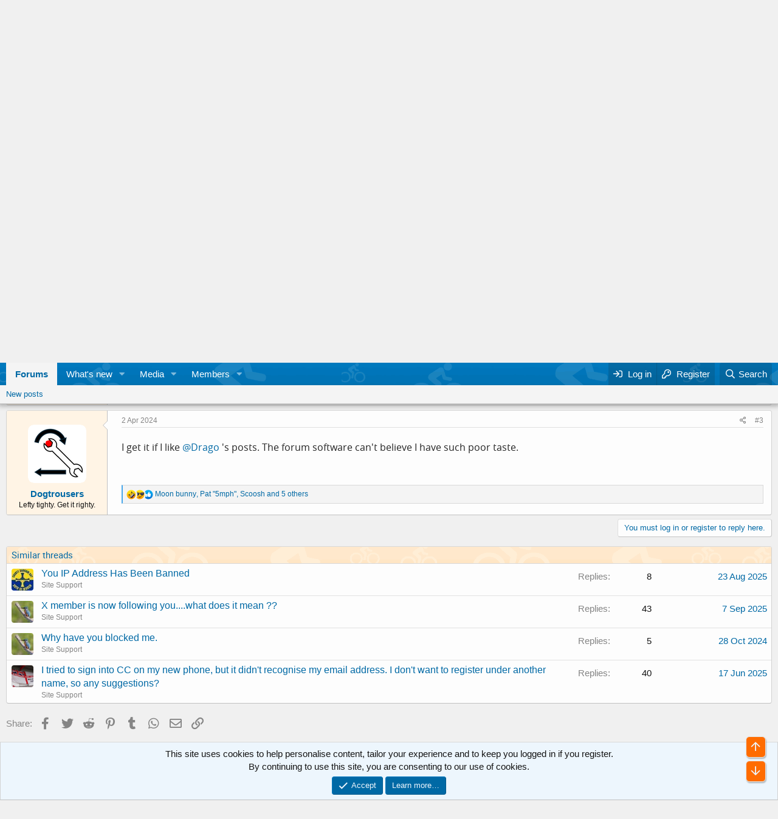

--- FILE ---
content_type: text/html; charset=utf-8
request_url: https://www.cyclechat.net/threads/are-you-sure-you-want-to-apply-this-reaction.296846/
body_size: 13976
content:
<!DOCTYPE html>
<html id="XF" lang="en-GB" dir="LTR"
	data-app="public"
	data-template="thread_view"
	data-container-key="node-29"
	data-content-key="thread-296846"
	data-logged-in="false"
	data-cookie-prefix="xf_"
	data-csrf="1769219104,43376613884ef219bfeecc13cffae999"
	class="has-no-js v_2_0 template-thread_view"
	>
<head>
	<meta charset="utf-8" />
	<meta http-equiv="X-UA-Compatible" content="IE=Edge" />
	<meta name="viewport" content="width=device-width, initial-scale=1, viewport-fit=cover">

	
	
	


		<title>Are you sure you want to apply this reaction? | CycleChat Cycling Forum</title>
	

	<link rel="manifest" href="/webmanifest.php">
	
		<meta name="theme-color" content="#ffffff" />
	

	<meta name="apple-mobile-web-app-title" content="CycleChat">
	
		<link rel="apple-touch-icon" href="/data/assets/logo/android-chrome-192x192.png">
	

	<link rel="preconnect" href="https://googleads.g.doubleclick.net/">
	<link rel="preconnect" href="https://pagead2.googlesyndication.com">
	<link rel="preconnect" href="https://tpc.googlesyndication.com">
	<link rel="preconnect" href="https://fonts.gstatic.com/" crossorigin>
	<link rel="preconnect" href="https://fonts.googleapis.com/" crossorigin>
	<link rel="preconnect" href="https://www.google.com/">
	<link rel="preconnect" href="https://s.skimresources.com/">

	<script async src="https://pagead2.googlesyndication.com/pagead/js/adsbygoogle.js?client=ca-pub-1326824765673722" crossorigin="anonymous"></script>

	
		
		<meta name="description" content="Have I turned something on I shouldn&#039;t have? I keep getting asked if I am sure I want to apply a reaction after clicking the button. This is on..." />
		<meta property="og:description" content="Have I turned something on I shouldn&#039;t have? I keep getting asked if I am sure I want to apply a reaction after clicking the button. This is on Windows/Firefox, Android/Firefox I haven&#039;t noticed a difference." />
		<meta property="twitter:description" content="Have I turned something on I shouldn&#039;t have? I keep getting asked if I am sure I want to apply a reaction after clicking the button. This is on Windows/Firefox, Android/Firefox I haven&#039;t noticed a..." />
	
	
		<meta property="og:url" content="https://www.cyclechat.net/threads/are-you-sure-you-want-to-apply-this-reaction.296846/" />
	
		<link rel="canonical" href="https://www.cyclechat.net/threads/are-you-sure-you-want-to-apply-this-reaction.296846/" />
	
		
<script>document.documentElement.className+=' has-no-fa-brands';</script>

	

	
		
	
	
	<meta property="og:site_name" content="CycleChat Cycling Forum" />


	
	
		
	
	
	<meta property="og:type" content="website" />


	
	
		
	
	
	
		<meta property="og:title" content="Are you sure you want to apply this reaction? | CycleChat Cycling Forum" />
		<meta property="twitter:title" content="Are you sure you want to apply this reaction? | CycleChat Cycling..." />
	


	
	
	
	
		
	
	
	
		<meta property="og:image" content="https://www.cyclechat.net/styles/default/xenforo/logo.og.png" />
		<meta property="twitter:image" content="https://www.cyclechat.net/styles/default/xenforo/logo.og.png" />
		<meta property="twitter:card" content="summary" />
	


	

	
	

	



	




	<link rel="stylesheet" href="/css.php?css=public%3Anormalize.css%2Cpublic%3Afa.css%2Cpublic%3Acore.less%2Cpublic%3Aapp.less&amp;s=2&amp;l=1&amp;d=1716932651&amp;k=22bd68a9f9cc23f3967784e16605b210ff7c2063" />

	<link rel="stylesheet" href="/css.php?css=public%3Acxf_advanced_footer.less%2Cpublic%3Acxf_top_navigation.less%2Cpublic%3Amessage.less%2Cpublic%3Anotices.less%2Cpublic%3Ashare_controls.less%2Cpublic%3Asiropu_ads_manager_ad.less%2Cpublic%3Astructured_list.less%2Cpublic%3Aextra.less&amp;s=2&amp;l=1&amp;d=1716932651&amp;k=c3c5c606c3a8ab076154090741a00ccf9f666713" />

	
		<script src="/js/xf/preamble.min.js?_v=0da6ef01"></script>
	


	
		<link rel="icon" type="image/png" href="https://www.cyclechat.net/data/assets/logo/favicon-32x32.png" sizes="32x32" />
	
	
	<script async src="https://www.googletagmanager.com/gtag/js?id=G-MR3FW3N681"></script>
	<script>
		window.dataLayer = window.dataLayer || [];
		function gtag(){dataLayer.push(arguments);}
		gtag('js', new Date());
		gtag('config', 'G-MR3FW3N681', {
			// 
			
			
				'anonymize_ip': true,
			
		});
	</script>



	

		
			
		

		
	



	
	


</head>
<body data-template="thread_view">

	

		
			
		

		
	


	

		
			
		

		
	


<div class="p-pageWrapper" id="top">






	

<div class="topNav">
	<div class="topNav-inner">
		<div class="topNav-scroller hScroller" data-xf-init="h-scroller">
			<span class="hScroller-scroll">
			

<ul class="topNav-list">
	
	
	
		<li><a href="https://www.cyclechat.net/register" class="tn-link1"     ><i class="fa--xf far fa-sign-in" aria-hidden="true"></i>Join</a></li>
	
	
	

	
	
	
		<li><a href="https://ncap.cyclechat.net/" class="tn-link2"     ><i class="fa--xf far fa-landmark" aria-hidden="true"></i>News, Current Affairs &amp; Politics</a></li>
	
		
	

	
	
	

	
	
	

	
	
	

	
	
	

	
	
	

	
	
	

	
	
	

	
	
	
</ul>
			</span>
		</div>
		<div class="topNav-visitor">
			
		</div>
	</div>
</div>

<header class="p-header" id="header">
	<div class="p-header-inner">
		<div class="p-header-content">

			<div class="p-header-logo p-header-logo--image">
				<a href="/">
					<img src="/styles/default/xenforo/cclogo2019.png" srcset="" alt="CycleChat Cycling Forum"
						width="300" height="60" />
				</a>
			</div>

			
	

		
			
		

		
	


		</div>
	</div>
</header>





	<div class="p-navSticky p-navSticky--all" data-xf-init="sticky-header">
		
	<nav class="p-nav">
		<div class="p-nav-inner">
			<button type="button" class="button--plain p-nav-menuTrigger button" data-xf-click="off-canvas" data-menu=".js-headerOffCanvasMenu" tabindex="0" aria-label="Menu"><span class="button-text">
				<i aria-hidden="true"></i>
			</span></button>

			<div class="p-nav-smallLogo">
				<a href="/">
					<img src="/styles/default/xenforo/cclogo2019.png" srcset="" alt="CycleChat Cycling Forum"
						width="300" height="60" />
				</a>
			</div>

			<div class="p-nav-scroller hScroller" data-xf-init="h-scroller" data-auto-scroll=".p-navEl.is-selected">
				<div class="hScroller-scroll">
					<ul class="p-nav-list js-offCanvasNavSource">
					
						<li>
							
	<div class="p-navEl is-selected" data-has-children="true">
		

			
	
	<a href="/"
		class="p-navEl-link p-navEl-link--splitMenu "
		
		
		data-nav-id="forums">Forums</a>


			<a data-xf-key="1"
				data-xf-click="menu"
				data-menu-pos-ref="< .p-navEl"
				class="p-navEl-splitTrigger"
				role="button"
				tabindex="0"
				aria-label="Toggle expanded"
				aria-expanded="false"
				aria-haspopup="true"></a>

		
		
			<div class="menu menu--structural" data-menu="menu" aria-hidden="true">
				<div class="menu-content">
					
						
	
	
	<a href="/whats-new/posts/"
		class="menu-linkRow u-indentDepth0 js-offCanvasCopy "
		
		
		data-nav-id="newPosts">New posts</a>

	

					
				</div>
			</div>
		
	</div>

						</li>
					
						<li>
							
	<div class="p-navEl " data-has-children="true">
		

			
	
	<a href="/whats-new/"
		class="p-navEl-link p-navEl-link--splitMenu "
		
		
		data-nav-id="whatsNew">What's new</a>


			<a data-xf-key="2"
				data-xf-click="menu"
				data-menu-pos-ref="< .p-navEl"
				class="p-navEl-splitTrigger"
				role="button"
				tabindex="0"
				aria-label="Toggle expanded"
				aria-expanded="false"
				aria-haspopup="true"></a>

		
		
			<div class="menu menu--structural" data-menu="menu" aria-hidden="true">
				<div class="menu-content">
					
						
	
	
	<a href="/whats-new/posts/"
		class="menu-linkRow u-indentDepth0 js-offCanvasCopy "
		 rel="nofollow"
		
		data-nav-id="whatsNewPosts">New posts</a>

	

					
						
	
	
	<a href="/whats-new/media/"
		class="menu-linkRow u-indentDepth0 js-offCanvasCopy "
		 rel="nofollow"
		
		data-nav-id="xfmgWhatsNewNewMedia">New media</a>

	

					
						
	
	
	<a href="/whats-new/media-comments/"
		class="menu-linkRow u-indentDepth0 js-offCanvasCopy "
		 rel="nofollow"
		
		data-nav-id="xfmgWhatsNewMediaComments">New media comments</a>

	

					
						
	
	
	<a href="/whats-new/latest-activity"
		class="menu-linkRow u-indentDepth0 js-offCanvasCopy "
		 rel="nofollow"
		
		data-nav-id="latestActivity">Latest activity</a>

	

					
				</div>
			</div>
		
	</div>

						</li>
					
						<li>
							
	<div class="p-navEl " data-has-children="true">
		

			
	
	<a href="/media/"
		class="p-navEl-link p-navEl-link--splitMenu "
		
		
		data-nav-id="xfmg">Media</a>


			<a data-xf-key="3"
				data-xf-click="menu"
				data-menu-pos-ref="< .p-navEl"
				class="p-navEl-splitTrigger"
				role="button"
				tabindex="0"
				aria-label="Toggle expanded"
				aria-expanded="false"
				aria-haspopup="true"></a>

		
		
			<div class="menu menu--structural" data-menu="menu" aria-hidden="true">
				<div class="menu-content">
					
						
	
	
	<a href="/whats-new/media/"
		class="menu-linkRow u-indentDepth0 js-offCanvasCopy "
		 rel="nofollow"
		
		data-nav-id="xfmgNewMedia">New media</a>

	

					
						
	
	
	<a href="/whats-new/media-comments/"
		class="menu-linkRow u-indentDepth0 js-offCanvasCopy "
		 rel="nofollow"
		
		data-nav-id="xfmgNewComments">New comments</a>

	

					
						
	
	
	<a href="/search/?type=xfmg_media"
		class="menu-linkRow u-indentDepth0 js-offCanvasCopy "
		
		
		data-nav-id="xfmgSearchMedia">Search media</a>

	

					
				</div>
			</div>
		
	</div>

						</li>
					
						<li>
							
	<div class="p-navEl " data-has-children="true">
		

			
	
	<a href="/members/"
		class="p-navEl-link p-navEl-link--splitMenu "
		
		
		data-nav-id="members">Members</a>


			<a data-xf-key="4"
				data-xf-click="menu"
				data-menu-pos-ref="< .p-navEl"
				class="p-navEl-splitTrigger"
				role="button"
				tabindex="0"
				aria-label="Toggle expanded"
				aria-expanded="false"
				aria-haspopup="true"></a>

		
		
			<div class="menu menu--structural" data-menu="menu" aria-hidden="true">
				<div class="menu-content">
					
						
	
	
	<a href="/online/"
		class="menu-linkRow u-indentDepth0 js-offCanvasCopy "
		
		
		data-nav-id="currentVisitors">Current visitors</a>

	

					
				</div>
			</div>
		
	</div>

						</li>
					
					</ul>
				</div>
			</div>

			<div class="p-nav-opposite">
				<div class="p-navgroup p-account p-navgroup--guest">
					
						<a href="/login/" class="p-navgroup-link p-navgroup-link--textual p-navgroup-link--logIn"
							data-xf-click="overlay" data-follow-redirects="on">
							<span class="p-navgroup-linkText">Log in</span>
						</a>
						
							<a href="/login/register" class="p-navgroup-link p-navgroup-link--textual p-navgroup-link--register"
								data-xf-click="overlay" data-follow-redirects="on">
								<span class="p-navgroup-linkText">Register</span>
							</a>
						
					
				</div>

				<div class="p-navgroup p-discovery">
					<a href="/whats-new/posts/"
						class="p-navgroup-link p-navgroup-link--iconic p-navgroup-link--whatsnew"
						aria-label="What&#039;s new"
						title="What&#039;s new">
						<i aria-hidden="true"></i>
						<span class="p-navgroup-linkText">What's new</span>
					</a>

					
						<a href="/search/"
							class="p-navgroup-link p-navgroup-link--iconic p-navgroup-link--search"
							data-xf-click="menu"
							data-xf-key="/"
							aria-label="Search"
							aria-expanded="false"
							aria-haspopup="true"
							title="Search">
							<i aria-hidden="true"></i>
							<span class="p-navgroup-linkText">Search</span>
						</a>
						<div class="menu menu--structural menu--wide" data-menu="menu" aria-hidden="true">
							<form action="/search/search" method="post"
								class="menu-content"
								data-xf-init="quick-search" data-autocomplete-filter="&quot;&quot;">

								<h3 class="menu-header">Search</h3>
								
								<div class="menu-row">
									
										<div class="inputGroup inputGroup--joined">
											<input type="text" class="input" name="keywords" placeholder="Search…" aria-label="Search" data-menu-autofocus="true" />
											


	



			<select name="constraints" class="js-quickSearch-constraint input" aria-label="Search within">
				<option value="">Everywhere</option>
<option value="{&quot;search_type&quot;:&quot;post&quot;}">Threads</option>
<option value="{&quot;search_type&quot;:&quot;post&quot;,&quot;c&quot;:{&quot;nodes&quot;:[29],&quot;child_nodes&quot;:1}}">This forum</option>
<option value="{&quot;search_type&quot;:&quot;post&quot;,&quot;c&quot;:{&quot;thread&quot;:296846}}" selected="selected" data-suggest-optout="1">This thread</option>

			</select>
		
										</div>
									
								</div>


	
		<div class="menu-row">
			
				
	
		
		

		
			<label class="iconic"><input type="checkbox"  name="c[container_only]" value="1" /><i aria-hidden="true"></i><span class="iconic-label">Search first post and title only</span></label>

		
	

			
		</div>
	

								
								<div class="menu-row">
									<label class="iconic"><input type="checkbox"  name="c[title_only]" value="1" /><i aria-hidden="true"></i><span class="iconic-label">Search titles only

												
													<span tabindex="0" role="button"
														data-xf-init="tooltip" data-trigger="hover focus click" title="Tags will also be searched">

														<i class="fa--xf far fa-question-circle u-muted u-smaller" aria-hidden="true"></i>
													</span></span></label>

								</div>
								
								<div class="menu-row">
									<div class="inputGroup">
										<span class="inputGroup-text" id="ctrl_search_menu_by_member">By:</span>
										<input type="text" class="input" name="c[users]" data-xf-init="auto-complete" placeholder="Member" aria-labelledby="ctrl_search_menu_by_member" />
									</div>
								</div>
								
<div class="menu-footer">
									<span class="menu-footer-controls">
										<button type="submit" class="button--primary button button--icon button--icon--search"><span class="button-text">Search</span></button>
										<a href="/search/" class="button"><span class="button-text">Advanced search…</span></a>
									</span>
								</div>

								<input type="hidden" name="_xfToken" value="1769219104,43376613884ef219bfeecc13cffae999" />
							</form>
						</div>
					
				</div>
			</div>
		</div>
	</nav>

		
	
		<div class="p-sectionLinks">
			<div class="p-sectionLinks-inner hScroller" data-xf-init="h-scroller">
				<div class="hScroller-scroll">
					<ul class="p-sectionLinks-list">
					
						<li>
							
	<div class="p-navEl " >
		

			
	
	<a href="/whats-new/posts/"
		class="p-navEl-link "
		
		data-xf-key="alt+1"
		data-nav-id="newPosts">New posts</a>


			

		
		
	</div>

						</li>
					
					</ul>
				</div>
			</div>
		</div>
	

	</div>


<div class="offCanvasMenu offCanvasMenu--nav js-headerOffCanvasMenu" data-menu="menu" aria-hidden="true" data-ocm-builder="navigation">
	<div class="offCanvasMenu-backdrop" data-menu-close="true"></div>
	<div class="offCanvasMenu-content">
		<div class="offCanvasMenu-header">
			Menu
			<a class="offCanvasMenu-closer" data-menu-close="true" role="button" tabindex="0" aria-label="Close"></a>
		</div>
		
			<div class="p-offCanvasRegisterLink">
				<div class="offCanvasMenu-linkHolder">
					<a href="/login/" class="offCanvasMenu-link" data-xf-click="overlay" data-menu-close="true">
						Log in
					</a>
				</div>
				<hr class="offCanvasMenu-separator" />
				
					<div class="offCanvasMenu-linkHolder">
						<a href="/login/register" class="offCanvasMenu-link" data-xf-click="overlay" data-menu-close="true">
							Register
						</a>
					</div>
					<hr class="offCanvasMenu-separator" />
				
			</div>
		
		<div class="js-offCanvasNavTarget"></div>
		<div class="offCanvasMenu-installBanner js-installPromptContainer" style="display: none;" data-xf-init="install-prompt">
			<div class="offCanvasMenu-installBanner-header">Install the app</div>
			<button type="button" class="js-installPromptButton button"><span class="button-text">Install</span></button>
		</div>
	</div>
</div>

<div class="p-body">
	<div class="p-body-inner">
		<!--XF:EXTRA_OUTPUT-->


		

		

		 <div class="samCodeUnit samAlignCenter" data-position="container_breadcrumb_top_above"> <div class="samItem"> <!-- Cycling Forum - ATF - Responsive --> <ins class="adsbygoogle"
     style="display:block; clear:both; width:100%;"
     data-ad-client="ca-pub-1326824765673722"
     data-ad-slot="8479946488"
     data-ad-format="horizontal"
     data-full-width-responsive="false"></ins> <script> (adsbygoogle = window.adsbygoogle || []).push({}); </script> </div> </div> 

		
	
		<ul class="p-breadcrumbs "
			itemscope itemtype="https://schema.org/BreadcrumbList">
		
			

			
			

			

			
			
				
				
	<li itemprop="itemListElement" itemscope itemtype="https://schema.org/ListItem">
		<a href="/#site.27" itemprop="item">
			<span itemprop="name">Site</span>
		</a>
		<meta itemprop="position" content="1" />
	</li>

			
				
				
	<li itemprop="itemListElement" itemscope itemtype="https://schema.org/ListItem">
		<a href="/forums/site-support.29/" itemprop="item">
			<span itemprop="name">Site Support</span>
		</a>
		<meta itemprop="position" content="2" />
	</li>

			

		
		</ul>
	

		
	

		
			
		

		
	



		
	<noscript class="js-jsWarning"><div class="blockMessage blockMessage--important blockMessage--iconic u-noJsOnly">JavaScript is disabled. For a better experience, please enable JavaScript in your browser before proceeding.</div></noscript>

		
	<div class="blockMessage blockMessage--important blockMessage--iconic js-browserWarning" style="display: none">You are using an out of date browser. It  may not display this or other websites correctly.<br />You should upgrade or use an <a href="https://www.google.com/chrome/" target="_blank" rel="noopener">alternative browser</a>.</div>


		
			<div class="p-body-header">
			
				
					<div class="p-title ">
					
						
							<h1 class="p-title-value">Are you sure you want to apply this reaction?</h1>
						
						
					
					</div>
				

				
					<div class="p-description">
	<ul class="listInline listInline--bullet">
		<li>
			<i class="fa--xf far fa-user" aria-hidden="true" title="Thread starter"></i>
			<span class="u-srOnly">Thread starter</span>

			<a href="/members/wiggydiggy.15244/" class="username  u-concealed" dir="auto" data-user-id="15244" data-xf-init="member-tooltip">wiggydiggy</a>
		</li>
		<li>
			<i class="fa--xf far fa-clock" aria-hidden="true" title="Start date"></i>
			<span class="u-srOnly">Start date</span>

			<a href="/threads/are-you-sure-you-want-to-apply-this-reaction.296846/" class="u-concealed"><time  class="u-dt" dir="auto" datetime="2024-04-01T20:02:55+0100" data-time="1711998175" data-date-string="1 Apr 2024" data-time-string="20:02" title="1 Apr 2024 at 20:02">1 Apr 2024</time></a>
		</li>
		
	

	


</ul>
</div>
				
			
			</div>
		

		<div class="p-body-main  ">
			
			<div class="p-body-contentCol"></div>
			

			

			<div class="p-body-content">
				
	

		
			
		

		
	


				<div class="p-body-pageContent">










	
	
	
		
	
	
	


	
	
	
		
	
	
	


	
	
		
	
	
	


	
	







	
	










	

	

		
	







	



	

		
			
		

		
	











	

		
			
		

		
	



	

		
			
		

		
	



<div class="block block--messages" data-xf-init="" data-type="post" data-href="/inline-mod/" data-search-target="*">

	<span class="u-anchorTarget" id="posts"></span>

	
		
	

	

	<div class="block-outer"></div>

	

	
		
	<div class="block-outer js-threadStatusField"></div>

	

 <div class="samCodeUnit samAlignLeft" data-position="below_thread_navigation"> <div class="samItem"> <span style="font-size:10px;">Page may contain affiliate links. Please see <a href="https://www.cyclechat.net/help/terms" rel="nofollow" target="_blank">terms</a> for details.</span> </div> </div> 

	<div class="block-container lbContainer"
		data-xf-init="lightbox select-to-quote"
		data-message-selector=".js-post"
		data-lb-id="thread-296846"
		data-lb-universal="0">

		<div class="block-body js-replyNewMessageContainer">
			
				


	

		
			
		

		
	



					

					
						

	

	

	
	<article class="message message--post js-post js-inlineModContainer   "
		data-author="wiggydiggy"
		data-content="post-7175370"
		id="js-post-7175370">

		<span class="u-anchorTarget" id="post-7175370"></span>

		
			<div class="message-inner">
				
					<div class="message-cell message-cell--user">
						

	<section itemscope itemtype="https://schema.org/Person" class="message-user">
		<div class="message-avatar ">
			<div class="message-avatar-wrapper">



				<a href="/members/wiggydiggy.15244/" class="avatar avatar--m" data-user-id="15244" data-xf-init="member-tooltip">
			<img src="/data/avatars/m/15/15244.jpg?1648115854" srcset="/data/avatars/l/15/15244.jpg?1648115854 2x" alt="wiggydiggy" class="avatar-u15244-m" width="96" height="96" loading="lazy" itemprop="image" /> 
		</a>
				


			</div>
		</div>
		<div class="message-userDetails">
			<h4 class="message-name"><a href="/members/wiggydiggy.15244/" class="username " dir="auto" data-user-id="15244" data-xf-init="member-tooltip" itemprop="name">wiggydiggy</a></h4>
			<h5 class="userTitle message-userTitle" dir="auto" itemprop="jobTitle">Legendary Member</h5>
			
		</div>
		
			
			
		
		<span class="message-userArrow"></span>
	</section>

					</div>
				

				
					<div class="message-cell message-cell--main">
					
						<div class="message-main js-quickEditTarget">

							
								

	<header class="message-attribution message-attribution--split">
		<ul class="message-attribution-main listInline ">
			
			
			
			<li class="u-concealed">
				<a href="/threads/are-you-sure-you-want-to-apply-this-reaction.296846/post-7175370" rel="nofollow">
					<time  class="u-dt" dir="auto" datetime="2024-04-01T20:02:55+0100" data-time="1711998175" data-date-string="1 Apr 2024" data-time-string="20:02" title="1 Apr 2024 at 20:02" itemprop="datePublished">1 Apr 2024</time>
				</a>
			</li>
			
			
		</ul>

		<ul class="message-attribution-opposite message-attribution-opposite--list ">
			
	
			<li>
				<a href="/threads/are-you-sure-you-want-to-apply-this-reaction.296846/post-7175370"
					class="message-attribution-gadget"
					data-xf-init="share-tooltip"
					data-href="/posts/7175370/share"
					aria-label="Share"
					rel="nofollow">
					<i class="fa--xf far fa-share-alt" aria-hidden="true"></i>
				</a>
			</li>
			
			
				<li>
					<a href="/threads/are-you-sure-you-want-to-apply-this-reaction.296846/post-7175370" rel="nofollow">
						#1
					</a>
				</li>
			
		</ul>
	</header>

							

							<div class="message-content js-messageContent">
							

								
									
	





	
	

								

								
									

	<div class="message-userContent lbContainer js-lbContainer "
		data-lb-id="post-7175370"
		data-lb-caption-desc="wiggydiggy &middot; 1 Apr 2024 at 20:02">

		
			

	

		

		<article class="message-body js-selectToQuote">
			
				
			
			
				
	

		
			
		

		
	

<div class="bbWrapper">Have I turned something on I shouldn&#039;t have? I keep getting asked if I am sure I want to apply a reaction after clicking the button. This is on Windows/Firefox, Android/Firefox I haven&#039;t noticed a difference.</div>

	

		
			
		

		
	

			
			<div class="js-selectToQuoteEnd">&nbsp;</div>
			
				
			
		</article>

		
			

	

		

		
	</div>

								

								
									
	

								

								
									
	

		
			
		

		
	


	


	

		
			
		

		
	

								

							
							</div>

							
								
	<footer class="message-footer">
		

		<div class="reactionsBar js-reactionsList is-active">
			
	
	
		<ul class="reactionSummary">
		
			<li><span class="reaction reaction--small reaction--1" data-reaction-id="1"><i aria-hidden="true"></i><img src="[data-uri]" class="reaction-sprite js-reaction" alt="Like" title="Like" /></span></li>
		
		</ul>
	


<span class="u-srOnly">Reactions:</span>
<a class="reactionsBar-link" href="/posts/7175370/reactions" data-xf-click="overlay" data-cache="false" rel="nofollow"><bdi>Chris S</bdi></a>
		</div>

		<div class="js-historyTarget message-historyTarget toggleTarget" data-href="trigger-href"></div>
	</footer>

							
						</div>

					
					</div>
				
			</div>
		
	</article>

	
	

					

					

				

	

		
			
		

		
	







	

		
			
		

		
	



					

					
						

	

	

	
	<article class="message message--post js-post js-inlineModContainer   "
		data-author="classic33"
		data-content="post-7175380"
		id="js-post-7175380">

		<span class="u-anchorTarget" id="post-7175380"></span>

		
			<div class="message-inner">
				
					<div class="message-cell message-cell--user">
						

	<section itemscope itemtype="https://schema.org/Person" class="message-user">
		<div class="message-avatar ">
			<div class="message-avatar-wrapper">



				<a href="/members/classic33.299/" class="avatar avatar--m" data-user-id="299" data-xf-init="member-tooltip">
			<img src="/data/avatars/m/0/299.jpg?1767877822" srcset="/data/avatars/l/0/299.jpg?1767877822 2x" alt="classic33" class="avatar-u299-m" width="96" height="96" loading="lazy" itemprop="image" /> 
		</a>
				


			</div>
		</div>
		<div class="message-userDetails">
			<h4 class="message-name"><a href="/members/classic33.299/" class="username " dir="auto" data-user-id="299" data-xf-init="member-tooltip" itemprop="name">classic33</a></h4>
			<h5 class="userTitle message-userTitle" dir="auto" itemprop="jobTitle">Leg End Member</h5>
			
		</div>
		
			
			
		
		<span class="message-userArrow"></span>
	</section>

					</div>
				

				
					<div class="message-cell message-cell--main">
					
						<div class="message-main js-quickEditTarget">

							
								

	<header class="message-attribution message-attribution--split">
		<ul class="message-attribution-main listInline ">
			
			
			
			<li class="u-concealed">
				<a href="/threads/are-you-sure-you-want-to-apply-this-reaction.296846/post-7175380" rel="nofollow">
					<time  class="u-dt" dir="auto" datetime="2024-04-01T20:12:33+0100" data-time="1711998753" data-date-string="1 Apr 2024" data-time-string="20:12" title="1 Apr 2024 at 20:12" itemprop="datePublished">1 Apr 2024</time>
				</a>
			</li>
			
			
		</ul>

		<ul class="message-attribution-opposite message-attribution-opposite--list ">
			
	
			<li>
				<a href="/threads/are-you-sure-you-want-to-apply-this-reaction.296846/post-7175380"
					class="message-attribution-gadget"
					data-xf-init="share-tooltip"
					data-href="/posts/7175380/share"
					aria-label="Share"
					rel="nofollow">
					<i class="fa--xf far fa-share-alt" aria-hidden="true"></i>
				</a>
			</li>
			
			
				<li>
					<a href="/threads/are-you-sure-you-want-to-apply-this-reaction.296846/post-7175380" rel="nofollow">
						#2
					</a>
				</li>
			
		</ul>
	</header>

							

							<div class="message-content js-messageContent">
							

								
									
	





	
	

								

								
									

	<div class="message-userContent lbContainer js-lbContainer "
		data-lb-id="post-7175380"
		data-lb-caption-desc="classic33 &middot; 1 Apr 2024 at 20:12">

		

		<article class="message-body js-selectToQuote">
			
				
			
			
				 <div class="samCodeUnit" data-position="post_above_content_2"> <div class="samItem"> <div style="float: right; margin-left: 20px; margin-bottom: 20px; padding: 2px;"> <style> .cycling-forum-in-content-second { width: 130px; height: 130px; }
@media(min-width: 400px) { .cycling-forum-in-content-second { width: 185px; height: 155px; } }
@media(min-width: 550px) { .cycling-forum-in-content-second { width: 205px; height: 205px; } }
@media(min-width: 640px) { .cycling-forum-in-content-second { width: 255px; height: 255px; } }
@media(min-width: 740px) { .cycling-forum-in-content-second { width: 305px; height: 255px; } }
@media(min-width: 800px) { .cycling-forum-in-content-second { width: 340px; height: 290px; } } </style> <!-- Cycling Forum - in-content (second post in thread) - Responsive --> <ins class="adsbygoogle cycling-forum-in-content-second"
     style="display:inline-block"
     data-ad-client="ca-pub-1326824765673722"
     data-ad-slot="2433412883"
	 data-ad-format="rectangle"
     data-full-width-responsive="false"></ins> <script> (adsbygoogle = window.adsbygoogle || []).push({}); </script> </div> </div> </div> 
<div class="bbWrapper">It pops up from time to time. Nothing to worry about.</div>

	

		
			
		

		
	

			
			<div class="js-selectToQuoteEnd">&nbsp;</div>
			
				
			
		</article>

		

		
	</div>

								

								
									
	

								

								
									
	

		
			
		

		
	


	


	

		
			
		

		
	

								

							
							</div>

							
								
	<footer class="message-footer">
		

		<div class="reactionsBar js-reactionsList is-active">
			
	
	
		<ul class="reactionSummary">
		
			<li><span class="reaction reaction--small reaction--1" data-reaction-id="1"><i aria-hidden="true"></i><img src="[data-uri]" class="reaction-sprite js-reaction" alt="Like" title="Like" /></span></li>
		
		</ul>
	


<span class="u-srOnly">Reactions:</span>
<a class="reactionsBar-link" href="/posts/7175380/reactions" data-xf-click="overlay" data-cache="false" rel="nofollow"><bdi>Pat &quot;5mph&quot;</bdi>, <bdi>Dogtrousers</bdi> and <bdi>wiggydiggy</bdi></a>
		</div>

		<div class="js-historyTarget message-historyTarget toggleTarget" data-href="trigger-href"></div>
	</footer>

							
						</div>

					
					</div>
				
			</div>
		
	</article>

	
	

					

					

				

	

		
			
		

		
	





	

		
			
		

		
	



					

					
						

	

	

	
	<article class="message message--post js-post js-inlineModContainer   "
		data-author="Dogtrousers"
		data-content="post-7175516"
		id="js-post-7175516">

		<span class="u-anchorTarget" id="post-7175516"></span>

		
			<div class="message-inner">
				
					<div class="message-cell message-cell--user">
						

	<section itemscope itemtype="https://schema.org/Person" class="message-user">
		<div class="message-avatar ">
			<div class="message-avatar-wrapper">



				<a href="/members/dogtrousers.23023/" class="avatar avatar--m" data-user-id="23023" data-xf-init="member-tooltip">
			<img src="/data/avatars/m/23/23023.jpg?1758281457" srcset="/data/avatars/l/23/23023.jpg?1758281457 2x" alt="Dogtrousers" class="avatar-u23023-m" width="96" height="96" loading="lazy" itemprop="image" /> 
		</a>
				


			</div>
		</div>
		<div class="message-userDetails">
			<h4 class="message-name"><a href="/members/dogtrousers.23023/" class="username " dir="auto" data-user-id="23023" data-xf-init="member-tooltip" itemprop="name">Dogtrousers</a></h4>
			<h5 class="userTitle message-userTitle" dir="auto" itemprop="jobTitle">Lefty tighty.  Get it righty.</h5>
			
		</div>
		
			
			
		
		<span class="message-userArrow"></span>
	</section>

					</div>
				

				
					<div class="message-cell message-cell--main">
					
						<div class="message-main js-quickEditTarget">

							
								

	<header class="message-attribution message-attribution--split">
		<ul class="message-attribution-main listInline ">
			
			
			
			<li class="u-concealed">
				<a href="/threads/are-you-sure-you-want-to-apply-this-reaction.296846/post-7175516" rel="nofollow">
					<time  class="u-dt" dir="auto" datetime="2024-04-02T07:25:32+0100" data-time="1712039132" data-date-string="2 Apr 2024" data-time-string="07:25" title="2 Apr 2024 at 07:25" itemprop="datePublished">2 Apr 2024</time>
				</a>
			</li>
			
			
		</ul>

		<ul class="message-attribution-opposite message-attribution-opposite--list ">
			
	
			<li>
				<a href="/threads/are-you-sure-you-want-to-apply-this-reaction.296846/post-7175516"
					class="message-attribution-gadget"
					data-xf-init="share-tooltip"
					data-href="/posts/7175516/share"
					aria-label="Share"
					rel="nofollow">
					<i class="fa--xf far fa-share-alt" aria-hidden="true"></i>
				</a>
			</li>
			
			
				<li>
					<a href="/threads/are-you-sure-you-want-to-apply-this-reaction.296846/post-7175516" rel="nofollow">
						#3
					</a>
				</li>
			
		</ul>
	</header>

							

							<div class="message-content js-messageContent">
							

								
									
	





	
	

								

								
									

	<div class="message-userContent lbContainer js-lbContainer "
		data-lb-id="post-7175516"
		data-lb-caption-desc="Dogtrousers &middot; 2 Apr 2024 at 07:25">

		

		<article class="message-body js-selectToQuote">
			
				
			
			
				
	

		
			
		

		
	

<div class="bbWrapper">I get it if I like <a href="https://www.cyclechat.net/members/22751/" class="username" data-xf-init="member-tooltip" data-user-id="22751" data-username="@Drago">@Drago</a> &#039;s posts. The forum software can&#039;t believe I have such poor taste.</div>

	

		
			
		

		
	

			
			<div class="js-selectToQuoteEnd">&nbsp;</div>
			
				
			
		</article>

		

		
	</div>

								

								
									
	

								

								
									
	

		
			
		

		
	


	


	

		
			
		

		
	

								

							
							</div>

							
								
	<footer class="message-footer">
		

		<div class="reactionsBar js-reactionsList is-active">
			
	
	
		<ul class="reactionSummary">
		
			<li><span class="reaction reaction--small reaction--2" data-reaction-id="2"><i aria-hidden="true"></i><img src="[data-uri]" class="reaction-sprite js-reaction" alt="Laugh" title="Laugh" /></span></li><li><span class="reaction reaction--small reaction--6" data-reaction-id="6"><i aria-hidden="true"></i><img src="[data-uri]" class="reaction-sprite js-reaction" alt="Cool" title="Cool" /></span></li><li><span class="reaction reaction--small reaction--1" data-reaction-id="1"><i aria-hidden="true"></i><img src="[data-uri]" class="reaction-sprite js-reaction" alt="Like" title="Like" /></span></li>
		
		</ul>
	


<span class="u-srOnly">Reactions:</span>
<a class="reactionsBar-link" href="/posts/7175516/reactions" data-xf-click="overlay" data-cache="false" rel="nofollow"><bdi>Moon bunny</bdi>, <bdi>Pat &quot;5mph&quot;</bdi>, <bdi>Scoosh</bdi> and 5 others</a>
		</div>

		<div class="js-historyTarget message-historyTarget toggleTarget" data-href="trigger-href"></div>
	</footer>

							
						</div>

					
					</div>
				
			</div>
		
	</article>

	
	

					

					

				

	

		
			
		

		
	



			
		</div>
	</div>

	
		<div class="block-outer block-outer--after">
			
				

				
				
					<div class="block-outer-opposite">
						
							<a href="/login/" class="button--link button--wrap button" data-xf-click="overlay"><span class="button-text">
								You must log in or register to reply here.
							</span></a>
						
					</div>
				
			
		</div>
	

	
	

</div>


	

		
			
		

		
	











	<div class="block"  data-widget-id="30" data-widget-key="xfes_thread_view_below_quick_reply_similar_threads" data-widget-definition="xfes_similar_threads">
		<div class="block-container">
			
				<h3 class="block-header">Similar threads</h3>

				<div class="block-body">
					<div class="structItemContainer">
						
							

	

	<div class="structItem structItem--thread js-inlineModContainer js-threadListItem-304285" data-author="spen666">

	
		<div class="structItem-cell structItem-cell--icon" style="padding: 8px 8px !important;">
			<div class="structItem-iconContainer">
				<a href="/members/spen666.84/" class="avatar avatar--s" data-user-id="84" data-xf-init="member-tooltip">
			<img src="/data/avatars/s/0/84.jpg?1710946385" srcset="/data/avatars/m/0/84.jpg?1710946385 2x" alt="spen666" class="avatar-u84-s" width="48" height="48" loading="lazy" /> 
		</a>
				
			</div>
		</div>
	

	
		<div class="structItem-cell structItem-cell--main" data-xf-init="touch-proxy" style="padding: 5px 7px !important;">

			<div class="structItem-title" style="font-size: 16px; font-family: 'Segoe UI', 'Helvetica Neue', Helvetica, Roboto, Oxygen, Ubuntu, Cantarell, 'Fira Sans', 'Droid Sans', sans-serif">
				
				
				<a href="/threads/you-ip-address-has-been-banned.304285/" class="" data-tp-primary="on" data-xf-init="preview-tooltip" data-preview-url="/threads/you-ip-address-has-been-banned.304285/preview">You IP Address Has Been Banned</a>
			</div>

			<div class="structItem-minor">
					<ul class="structItem-parts">
						
							<li><a href="/forums/site-support.29/">Site Support</a></li>
						
					</ul>
			</div>
		</div>
	


	
		<div class="structItem-cell structItem-cell--meta" style="padding-left: 7px;" title="First message reaction score: 0">
			<dl class="pairs pairs--justified">
				<dt>Replies</dt>
				<dd>8</dd>
			</dl>
		</div>
	

	
		<div class="structItem-cell structItem-cell--latest">
			
				<a href="/threads/you-ip-address-has-been-banned.304285/latest" rel="nofollow"><time  class="structItem-latestDate u-dt" dir="auto" datetime="2025-08-23T23:14:38+0100" data-time="1755987278" data-date-string="23 Aug 2025" data-time-string="23:14" title="23 Aug 2025 at 23:14">23 Aug 2025</time></a>
			
		</div>
	

	</div>

						
							

	

	<div class="structItem structItem--thread js-inlineModContainer js-threadListItem-304980" data-author="Dave7">

	
		<div class="structItem-cell structItem-cell--icon" style="padding: 8px 8px !important;">
			<div class="structItem-iconContainer">
				<a href="/members/dave7.18756/" class="avatar avatar--s" data-user-id="18756" data-xf-init="member-tooltip">
			<img src="/data/avatars/s/18/18756.jpg?1324990386" srcset="/data/avatars/m/18/18756.jpg?1324990386 2x" alt="Dave7" class="avatar-u18756-s" width="48" height="48" loading="lazy" /> 
		</a>
				
			</div>
		</div>
	

	
		<div class="structItem-cell structItem-cell--main" data-xf-init="touch-proxy" style="padding: 5px 7px !important;">

			<div class="structItem-title" style="font-size: 16px; font-family: 'Segoe UI', 'Helvetica Neue', Helvetica, Roboto, Oxygen, Ubuntu, Cantarell, 'Fira Sans', 'Droid Sans', sans-serif">
				
				
				<a href="/threads/x-member-is-now-following-you-what-does-it-mean.304980/" class="" data-tp-primary="on" data-xf-init="preview-tooltip" data-preview-url="/threads/x-member-is-now-following-you-what-does-it-mean.304980/preview">X member is now following you....what does it mean ??</a>
			</div>

			<div class="structItem-minor">
					<ul class="structItem-parts">
						
							<li><a href="/forums/site-support.29/">Site Support</a></li>
						
					</ul>
			</div>
		</div>
	


	
		<div class="structItem-cell structItem-cell--meta" style="padding-left: 7px;" title="First message reaction score: 0">
			<dl class="pairs pairs--justified">
				<dt>Replies</dt>
				<dd>43</dd>
			</dl>
		</div>
	

	
		<div class="structItem-cell structItem-cell--latest">
			
				<a href="/threads/x-member-is-now-following-you-what-does-it-mean.304980/latest" rel="nofollow"><time  class="structItem-latestDate u-dt" dir="auto" datetime="2025-09-07T11:52:03+0100" data-time="1757242323" data-date-string="7 Sep 2025" data-time-string="11:52" title="7 Sep 2025 at 11:52">7 Sep 2025</time></a>
			
		</div>
	

	</div>

						
							

	

	<div class="structItem structItem--thread js-inlineModContainer js-threadListItem-299934" data-author="Dave7">

	
		<div class="structItem-cell structItem-cell--icon" style="padding: 8px 8px !important;">
			<div class="structItem-iconContainer">
				<a href="/members/dave7.18756/" class="avatar avatar--s" data-user-id="18756" data-xf-init="member-tooltip">
			<img src="/data/avatars/s/18/18756.jpg?1324990386" srcset="/data/avatars/m/18/18756.jpg?1324990386 2x" alt="Dave7" class="avatar-u18756-s" width="48" height="48" loading="lazy" /> 
		</a>
				
			</div>
		</div>
	

	
		<div class="structItem-cell structItem-cell--main" data-xf-init="touch-proxy" style="padding: 5px 7px !important;">

			<div class="structItem-title" style="font-size: 16px; font-family: 'Segoe UI', 'Helvetica Neue', Helvetica, Roboto, Oxygen, Ubuntu, Cantarell, 'Fira Sans', 'Droid Sans', sans-serif">
				
				
				<a href="/threads/why-have-you-blocked-me.299934/" class="" data-tp-primary="on" data-xf-init="preview-tooltip" data-preview-url="/threads/why-have-you-blocked-me.299934/preview">Why have you blocked me.</a>
			</div>

			<div class="structItem-minor">
					<ul class="structItem-parts">
						
							<li><a href="/forums/site-support.29/">Site Support</a></li>
						
					</ul>
			</div>
		</div>
	


	
		<div class="structItem-cell structItem-cell--meta" style="padding-left: 7px;" title="First message reaction score: 2">
			<dl class="pairs pairs--justified">
				<dt>Replies</dt>
				<dd>5</dd>
			</dl>
		</div>
	

	
		<div class="structItem-cell structItem-cell--latest">
			
				<a href="/threads/why-have-you-blocked-me.299934/latest" rel="nofollow"><time  class="structItem-latestDate u-dt" dir="auto" datetime="2024-10-28T12:37:57+0000" data-time="1730119077" data-date-string="28 Oct 2024" data-time-string="12:37" title="28 Oct 2024 at 12:37">28 Oct 2024</time></a>
			
		</div>
	

	</div>

						
							

	

	<div class="structItem structItem--thread js-inlineModContainer js-threadListItem-303272" data-author="Accy cyclist">

	
		<div class="structItem-cell structItem-cell--icon" style="padding: 8px 8px !important;">
			<div class="structItem-iconContainer">
				<a href="/members/accy-cyclist.21759/" class="avatar avatar--s" data-user-id="21759" data-xf-init="member-tooltip">
			<img src="/data/avatars/s/21/21759.jpg?1486814171" srcset="/data/avatars/m/21/21759.jpg?1486814171 2x" alt="Accy cyclist" class="avatar-u21759-s" width="48" height="48" loading="lazy" /> 
		</a>
				
			</div>
		</div>
	

	
		<div class="structItem-cell structItem-cell--main" data-xf-init="touch-proxy" style="padding: 5px 7px !important;">

			<div class="structItem-title" style="font-size: 16px; font-family: 'Segoe UI', 'Helvetica Neue', Helvetica, Roboto, Oxygen, Ubuntu, Cantarell, 'Fira Sans', 'Droid Sans', sans-serif">
				
				
				<a href="/threads/i-tried-to-sign-into-cc-on-my-new-phone-but-it-didnt-recognise-my-email-address-i-dont-want-to-register-under-another-name-so-any-suggestions.303272/" class="" data-tp-primary="on" data-xf-init="preview-tooltip" data-preview-url="/threads/i-tried-to-sign-into-cc-on-my-new-phone-but-it-didnt-recognise-my-email-address-i-dont-want-to-register-under-another-name-so-any-suggestions.303272/preview">I tried to sign into CC on my new phone, but it didn&#039;t recognise my email address. I don&#039;t want to register under another name, so any suggestions?</a>
			</div>

			<div class="structItem-minor">
					<ul class="structItem-parts">
						
							<li><a href="/forums/site-support.29/">Site Support</a></li>
						
					</ul>
			</div>
		</div>
	


	
		<div class="structItem-cell structItem-cell--meta" style="padding-left: 7px;" title="First message reaction score: 0">
			<dl class="pairs pairs--justified">
				<dt>Replies</dt>
				<dd>40</dd>
			</dl>
		</div>
	

	
		<div class="structItem-cell structItem-cell--latest">
			
				<a href="/threads/i-tried-to-sign-into-cc-on-my-new-phone-but-it-didnt-recognise-my-email-address-i-dont-want-to-register-under-another-name-so-any-suggestions.303272/latest" rel="nofollow"><time  class="structItem-latestDate u-dt" dir="auto" datetime="2025-06-17T11:33:08+0100" data-time="1750156388" data-date-string="17 Jun 2025" data-time-string="11:33" title="17 Jun 2025 at 11:33">17 Jun 2025</time></a>
			
		</div>
	

	</div>

						
					</div>
				</div>
			
		</div>
	</div>




<div class="blockMessage blockMessage--none">
	

	
		


	


		<div class="shareButtons shareButtons--iconic" data-xf-init="share-buttons" data-page-url="" data-page-title="" data-page-desc="" data-page-image="">
			
				<span class="shareButtons-label">Share:</span>
			

			<div class="shareButtons-buttons">
				
					
						<a class="shareButtons-button shareButtons-button--brand shareButtons-button--facebook" data-href="https://www.facebook.com/sharer.php?u={url}">
							<i aria-hidden="true"></i>
							<span>Facebook</span>
						</a>
					

					
						<a class="shareButtons-button shareButtons-button--brand shareButtons-button--twitter" data-href="https://twitter.com/intent/tweet?url={url}&amp;text={title}">
							<i aria-hidden="true"></i>
							<span>Twitter</span>
						</a>
					

					
						<a class="shareButtons-button shareButtons-button--brand shareButtons-button--reddit" data-href="https://reddit.com/submit?url={url}&amp;title={title}">
							<i aria-hidden="true"></i>
							<span>Reddit</span>
						</a>
					

					
						<a class="shareButtons-button shareButtons-button--brand shareButtons-button--pinterest" data-href="https://pinterest.com/pin/create/bookmarklet/?url={url}&amp;description={title}&amp;media={image}">
							<i aria-hidden="true"></i>
							<span>Pinterest</span>
						</a>
					

					
						<a class="shareButtons-button shareButtons-button--brand shareButtons-button--tumblr" data-href="https://www.tumblr.com/widgets/share/tool?canonicalUrl={url}&amp;title={title}">
							<i aria-hidden="true"></i>
							<span>Tumblr</span>
						</a>
					

					
						<a class="shareButtons-button shareButtons-button--brand shareButtons-button--whatsApp" data-href="https://api.whatsapp.com/send?text={title}&nbsp;{url}">
							<i aria-hidden="true"></i>
							<span>WhatsApp</span>
						</a>
					

					
						<a class="shareButtons-button shareButtons-button--email" data-href="mailto:?subject={title}&amp;body={url}">
							<i aria-hidden="true"></i>
							<span>Email</span>
						</a>
					

					
						<a class="shareButtons-button shareButtons-button--share is-hidden"
							data-xf-init="web-share"
							data-title="" data-text="" data-url=""
							data-hide=".shareButtons-button:not(.shareButtons-button--share)">

							<i aria-hidden="true"></i>
							<span>Share</span>
						</a>
					

					
						<a class="shareButtons-button shareButtons-button--link is-hidden" data-clipboard="{url}">
							<i aria-hidden="true"></i>
							<span>Link</span>
						</a>
					
				
			</div>
		</div>
	

</div>











</div>
				
	

		
			
		

		
	


			</div>

			
		</div>

		
	

		
			
		

		
	


		
	
		<ul class="p-breadcrumbs p-breadcrumbs--bottom"
			itemscope itemtype="https://schema.org/BreadcrumbList">
		
			

			
			

			

			
			
				
				
	<li itemprop="itemListElement" itemscope itemtype="https://schema.org/ListItem">
		<a href="/#site.27" itemprop="item">
			<span itemprop="name">Site</span>
		</a>
		<meta itemprop="position" content="1" />
	</li>

			
				
				
	<li itemprop="itemListElement" itemscope itemtype="https://schema.org/ListItem">
		<a href="/forums/site-support.29/" itemprop="item">
			<span itemprop="name">Site Support</span>
		</a>
		<meta itemprop="position" content="2" />
	</li>

			

		
		</ul>
	

		 <div class="samCodeUnit samAlignCenter" data-position="container_breadcrumb_bottom_below"> <div class="samItem"> <!-- Cycling Forum - BTF - Responsive --> <ins class="adsbygoogle"
     style="display:block; clear:both; width:100%;"
     data-ad-client="ca-pub-1326824765673722"
     data-ad-slot="9956679684"
     data-ad-format="horizontal"
     data-full-width-responsive="false"></ins> <script> (adsbygoogle = window.adsbygoogle || []).push({}); </script> </div> </div> 

	</div>
</div>

<footer class="p-footer" id="footer">


	<div class="p-footer-inner">

		<div class="p-footer-row">

	<div class="p-footer-wide">

			
				<div class="p-footer-row-main">
					<ul class="p-footer-linkList">
					
						
						


	<li><a href="/login/" rel="nofollow" data-xf-click="overlay"><i class="fa--xf far fa-sign-in" aria-hidden="true"></i> Log in</a></li>





	<li class="p-af_register_link"><a href="/login/register" rel="nofollow" data-xf-click="overlay"><i class="fa--xf far fa-key" aria-hidden="true"></i> Register</a></li>




							<li><a href="/misc/style" data-xf-click="overlay"
								data-xf-init="tooltip" title="Style chooser" rel="nofollow">
								
	<i class="fa--xf far fa-paint-brush" aria-hidden="true"></i>  CycleChat</a></li>

							</a></li>
						
						
					
					</ul>
				</div>
			
			<div class="p-footer-row-opposite">
				<ul class="p-footer-linkList">





					
						
							
	<li><a href="/misc/contact" data-xf-click="overlay"><i class="fa--xf far fa-envelope" aria-hidden="true"></i> Contact us</a></li>

						
					

					
						
	<li><a href="/help/terms/"><i class="fa--xf far fa-file-alt" aria-hidden="true"></i> Terms and Rules</a></li>

					

					
						
	<li><a href="/help/privacy-policy/"><i class="fa--xf far fa-lock" aria-hidden="true"></i> Privacy policy</a></li>

					

					
						
	<li><a href="/help/"><i class="fa--xf far fa-info-circle" aria-hidden="true"></i> Help</a></li>

					

					

					
	<li><a href="/forums/-/index.rss" target="_blank" class="p-footer-rssLink" title="RSS"><span aria-hidden="true"><i class="fa--xf far fa-rss" aria-hidden="true"></i><span class="u-srOnly">RSS</span></span></a></li>

				</ul>
			</div>

	</div>

		</div>

		
	





	
		<div class="cxf-column cxf-column-social">
			
			

<div class="cxf-af-social-container">
	<div class="cxf-af-social-icons icon-1"><a href="https://www.facebook.com/CycleChat/" target="_blank" rel="noopener" ><i class="fa--xf fab fa-facebook-square fa-fw" aria-hidden="true"></i></a></div>
	<div class="cxf-af-social-icons icon-2"><a href="https://www.twitter.com/cyclechat" target="_blank" rel="noopener" ><i class="fa--xf fab fa-twitter-square fa-fw" aria-hidden="true"></i></a></div>
	
	
	
	
</div>
		</div>
	



			<div class="p-footer-copyright">
			
				<a href="https://xenforo.com" class="u-concealed" dir="ltr" target="_blank" rel="sponsored noopener">Community platform by XenForo<sup>&reg;</sup> <span class="copyright">&copy; 2010-2022 XenForo Ltd.</span></a>
				
			
			</div>
		

		
	</div>
</footer>

	

		
			
		

		
	


</div> <!-- closing p-pageWrapper -->

<div class="u-bottomFixer js-bottomFixTarget">
	
	
		
	
		
		
		

		<ul class="notices notices--bottom_fixer  js-notices"
			data-xf-init="notices"
			data-type="bottom_fixer"
			data-scroll-interval="6">

			
				
	<li class="notice js-notice notice--primary notice--cookie"
		data-notice-id="-1"
		data-delay-duration="0"
		data-display-duration="0"
		data-auto-dismiss="0"
		data-visibility="">

		
		<div class="notice-content">
			
			
	<div class="u-alignCenter">
		This site uses cookies to help personalise content, tailor your experience and to keep you logged in if you register.<br />
By continuing to use this site, you are consenting to our use of cookies.
	</div>

	<div class="u-inputSpacer u-alignCenter">
		<a href="/account/dismiss-notice" class="js-noticeDismiss button--notice button button--icon button--icon--confirm"><span class="button-text">Accept</span></a>
		<a href="/help/cookies" class="button--notice button"><span class="button-text">Learn more…</span></a>
	</div>

		</div>
	</li>

			
		</ul>
	

	
</div>


	<div class="u-scrollButtons js-scrollButtons" data-trigger-type="both">
		<a href="#top" class="button--scroll button" data-xf-click="scroll-to"><span class="button-text"><i class="fa--xf far fa-arrow-up" aria-hidden="true"></i><span class="u-srOnly">Top</span></span></a>
		
			<a href="#footer" class="button--scroll button" data-xf-click="scroll-to"><span class="button-text"><i class="fa--xf far fa-arrow-down" aria-hidden="true"></i><span class="u-srOnly">Bottom</span></span></a>
		
	</div>



	<script src="/js/vendor/jquery/jquery-3.5.1.min.js?_v=0da6ef01"></script>
	<script src="/js/vendor/vendor-compiled.js?_v=0da6ef01"></script>
	<script src="/js/xf/core-compiled.js?_v=0da6ef01"></script>

	<script>
	XF.samViewCountMethod = "view";
	XF.samServerTime = 1769219104;
	XF.samItem = ".samItem";
	XF.samCodeUnit = ".samCodeUnit";
	XF.samBannerUnit = ".samBannerUnit";
</script>


<script>
	$(function() {
		var bkp = $('div[data-ba]');
		if (bkp.length) {
			bkp.each(function() {
				var ad = $(this);
				if (ad.find('ins.adsbygoogle').is(':hidden')) {
					 XF.ajax('GET', XF.canonicalizeUrl('index.php?sam-item/' + ad.data('ba') + '/get-backup'), {}, function(data) {
						 if (data.backup) {
							 ad.html(data.backup);
						 }
					 }, { skipDefault: true, global: false});
				}
			});
		}
		$('.samAdvertiseHereLink').each(function() {
			var unit = $(this).parent();
			if (unit.hasClass('samCustomSize')) {
				unit.css('margin-bottom', 20);
			}
		});
		$('div[data-position="footer_fixed"] > div[data-cv="true"]').each(function() {
			$(this).trigger('adView');
		});
	});
</script>
	
	

		
			
		

		
	


	<script src="/js/siropu/am/core.min.js?_v=0da6ef01"></script>
<script src="/js/xf/notice.min.js?_v=0da6ef01"></script>
<script>
var sb=$("div.shareButtons.shareButtons--iconic");if(sb.length){var o=new IntersectionObserver(function(a){a[0].isIntersecting&&($(".has-no-fa-brands").removeClass("has-no-fa-brands"),this.disconnect())},{rootMargin:"200px"});sb.each(function(){XF.isElementVisible($(this))&&$(".has-no-fa-brands").removeClass("has-no-fa-brands");o.observe($(this)[0])})};
</script>
<script>

!function($, window, document, _undefined)
{
    "use strict";

    XF.Andy_AttachmentManager = XF.extend(XF.AttachmentManager, {
        __backup: {
            'insertAttachment': '_insertAttachment'
        },
		
		insertAttachment: function($row, action, type)
		{
			type = type || 'image';

			var attachmentId = $row.data('attachment-id');
			if (!attachmentId)
			{
				return;
			}
			if (!this.editor)
			{
				return;
			}

			var thumb = $row.find(this.options.templateThumb).attr('src'),
				view = $row.find(this.options.templateView).attr('href');

			var html, bbCode, params = {
				id: attachmentId,
				img: thumb
			};

			if (type == 'video' || type == 'audio')
			{
				action = 'full';
			}

			if (action == 'full')
			{
				bbCode = '[ATTACH=full]' + attachmentId + '[/ATTACH]\n\n';

				if (type == 'image')
				{
					html = '<img src="\{\{img\}\}" data-attachment="full:\{\{id\}\}" alt="" />' + '<br /><br />';
				}
				else if (type == 'video')
				{
					html = '<span contenteditable="false" draggable="true" class="fr-video fr-dvi fr-draggable fr-deletable"><video data-xf-init="video-init" data-attachment="full:\{\{id\}\}" src="\{\{img\}\}" controls></video></span>';
				}
				else if (type == 'audio')
				{
					html = '<span contenteditable="false" draggable="true" class="fr-audio fr-dvi fr-draggable fr-deletable"><audio data-attachment="full:\{\{id\}\}" src="\{\{img\}\}" controls></audio></span>&nbsp;';
					// trailing nbsp is needed for audio as otherwise inserting audio back to back doesn't work correctly
				}

				params.img = view;
			}
			else
			{
				if (!thumb || type !== 'image')
				{
					return;
				}

				bbCode = '[ATTACH]' + attachmentId + '[/ATTACH]';
				html = '<img src="\{\{img\}\}" data-attachment="thumb:\{\{id\}\}" alt="" />';
			}
	
			html = Mustache.render(html, params);
			XF.insertIntoEditor(this.$target, html, bbCode, '[data-attachment-target=false]');
        }
    });

	XF.Element.register('attachment-manager', 'XF.Andy_AttachmentManager');
}(jQuery, window, document);

</script>
<script>

!function($, window, document, _undefined)
{
    "use strict";

    XF.Andy_MessageManager = XF.extend(XF.QuoteClick, {
        __backup: {
            'handleAjax': '_handleAjax'
        },
		
        handleAjax: function(data)
        {
			var $editor = XF.findRelativeIf(this.options.editor, this.$target);

			data.quoteHtml = data.quoteHtml + '<p></p>';
			data.quote = data.quote + '\n';

			XF.insertIntoEditor($editor, data.quoteHtml, data.quote);
		}
    });

	XF.Element.register('quote', 'XF.Andy_MessageManager');
}
(jQuery, window, document);	

</script>

	<script>
		jQuery.extend(true, XF.config, {
			// 
			userId: 0,
			enablePush: true,
			pushAppServerKey: 'BDeHAS3b3a/FYVoDTMrrjYdpcYJZxuNy28hfNOxtwS03M8sruFN4V3QD36OALKxH9iVEIUiGPTUT2LYJDXkaJzs=',
			url: {
				fullBase: 'https://www.cyclechat.net/',
				basePath: '/',
				css: '/css.php?css=__SENTINEL__&s=2&l=1&d=1716932651',
				keepAlive: '/login/keep-alive'
			},
			cookie: {
				path: '/',
				domain: '',
				prefix: 'xf_',
				secure: true,
				consentMode: 'simple',
				consented: ["optional","_third_party"]
			},
			cacheKey: 'ae01599feb06f32f71b6538cf9f23a11',
			csrf: '1769219104,43376613884ef219bfeecc13cffae999',
			js: {"\/js\/siropu\/am\/core.min.js?_v=0da6ef01":true,"\/js\/xf\/notice.min.js?_v=0da6ef01":true},
			css: {"public:cxf_advanced_footer.less":true,"public:cxf_top_navigation.less":true,"public:message.less":true,"public:notices.less":true,"public:share_controls.less":true,"public:siropu_ads_manager_ad.less":true,"public:structured_list.less":true,"public:extra.less":true},
			time: {
				now: 1769219104,
				today: 1769212800,
				todayDow: 6,
				tomorrow: 1769299200,
				yesterday: 1769126400,
				week: 1768694400
			},
			borderSizeFeature: '3px',
			fontAwesomeWeight: 'r',
			enableRtnProtect: false,
			
			enableFormSubmitSticky: true,
			uploadMaxFilesize: 75497472,
			allowedVideoExtensions: ["m4v","mov","mp4","mp4v","mpeg","mpg","ogv","webm"],
			allowedAudioExtensions: ["mp3","opus","ogg","wav"],
			shortcodeToEmoji: true,
			visitorCounts: {
				conversations_unread: '0',
				alerts_unviewed: '0',
				total_unread: '0',
				title_count: true,
				icon_indicator: true
			},
			jsState: {},
			publicMetadataLogoUrl: 'https://www.cyclechat.net/styles/default/xenforo/logo.og.png',
			publicPushBadgeUrl: 'https://www.cyclechat.net/styles/default/xenforo/bell.png'
		});

		jQuery.extend(XF.phrases, {
			// 
			date_x_at_time_y: "{date} at {time}",
			day_x_at_time_y:  "{day} at {time}",
			yesterday_at_x:   "Yesterday at {time}",
			x_minutes_ago:    "{minutes} minutes ago",
			one_minute_ago:   "1 minute ago",
			a_moment_ago:     "A moment ago",
			today_at_x:       "Today at {time}",
			in_a_moment:      "In a moment",
			in_a_minute:      "In a minute",
			in_x_minutes:     "In {minutes} minutes",
			later_today_at_x: "Later today at {time}",
			tomorrow_at_x:    "Tomorrow at {time}",

			day0: "Sunday",
			day1: "Monday",
			day2: "Tuesday",
			day3: "Wednesday",
			day4: "Thursday",
			day5: "Friday",
			day6: "Saturday",

			dayShort0: "Sun",
			dayShort1: "Mon",
			dayShort2: "Tue",
			dayShort3: "Wed",
			dayShort4: "Thu",
			dayShort5: "Fri",
			dayShort6: "Sat",

			month0: "January",
			month1: "February",
			month2: "March",
			month3: "April",
			month4: "May",
			month5: "June",
			month6: "July",
			month7: "August",
			month8: "September",
			month9: "October",
			month10: "November",
			month11: "December",

			active_user_changed_reload_page: "The active user has changed. Reload the page for the latest version.",
			server_did_not_respond_in_time_try_again: "The server did not respond in time. Please try again.",
			oops_we_ran_into_some_problems: "Oops! We ran into some problems.",
			oops_we_ran_into_some_problems_more_details_console: "Oops! We ran into some problems. Please try again later. More error details may be in the browser console.",
			file_too_large_to_upload: "The file is too large to be uploaded.",
			uploaded_file_is_too_large_for_server_to_process: "The uploaded file is too large for the server to process.",
			files_being_uploaded_are_you_sure: "Files are still being uploaded. Are you sure you want to submit this form?",
			attach: "Attach files",
			rich_text_box: "Rich text box",
			close: "Close",
			link_copied_to_clipboard: "Link copied to clipboard.",
			text_copied_to_clipboard: "Text copied to clipboard.",
			loading: "Loading…",
			you_have_exceeded_maximum_number_of_selectable_items: "You have exceeded the maximum number of selectable items.",

			processing: "Processing",
			'processing...': "Processing…",

			showing_x_of_y_items: "Showing {count} of {total} items",
			showing_all_items: "Showing all items",
			no_items_to_display: "No items to display",

			number_button_up: "Increase",
			number_button_down: "Decrease",

			push_enable_notification_title: "Push notifications enabled successfully at CycleChat Cycling Forum",
			push_enable_notification_body: "Thank you for enabling push notifications!"
		,
			"svStandardLib_time.day": "{count} day",
			"svStandardLib_time.days": "{count} days",
			"svStandardLib_time.hour": "{count} hour",
			"svStandardLib_time.hours": "{count} hours",
			"svStandardLib_time.minute": "{count} minutes",
			"svStandardLib_time.minutes": "{count} minutes",
			"svStandardLib_time.month": "{count} month",
			"svStandardLib_time.months": "{count} months",
			"svStandardLib_time.second": "{count} second",
			"svStandardLib_time.seconds": "{count} seconds",
			"svStandardLib_time.week": "time.week",
			"svStandardLib_time.weeks": "{count} weeks",
			"svStandardLib_time.year": "{count} year",
			"svStandardLib_time.years": "{count} years"

		});
	</script>

	<form style="display:none" hidden="hidden">
		<input type="text" name="_xfClientLoadTime" value="" id="_xfClientLoadTime" title="_xfClientLoadTime" tabindex="-1" />
	</form>

	






	<script type="text/javascript" src="https://s.skimresources.com/js/61076X1383750.skimlinks.js"></script>


	
	
		
		
			<script type="application/ld+json">
				{
    "@context": "https://schema.org",
    "@type": "DiscussionForumPosting",
    "@id": "https://www.cyclechat.net/threads/are-you-sure-you-want-to-apply-this-reaction.296846/",
    "headline": "Are you sure you want to apply this reaction?",
    "articleBody": "Have I turned something on I shouldn't have? I keep getting asked if I am sure I want to apply a reaction after clicking the button. This is on Windows/Firefox, Android/Firefox I haven't noticed a difference.",
    "articleSection": "Site Support",
    "author": {
        "@type": "Person",
        "name": "wiggydiggy"
    },
    "datePublished": "2024-04-01T19:02:55+00:00",
    "dateModified": "2024-04-02T06:25:32+00:00",
    "image": "https://www.cyclechat.net/data/avatars/h/15/15244.jpg?1648115854",
    "interactionStatistic": {
        "@type": "InteractionCounter",
        "interactionType": "https://schema.org/ReplyAction",
        "userInteractionCount": 2
    },
    "publisher": {
        "@type": "Organization",
        "name": "CycleChat Cycling Forum",
        "logo": {
            "@type": "ImageObject",
            "url": "https://www.cyclechat.net/styles/default/xenforo/logo.og.png"
        }
    },
    "mainEntityOfPage": {
        "@type": "WebPage",
        "@id": "https://www.cyclechat.net/threads/are-you-sure-you-want-to-apply-this-reaction.296846/"
    }
}
			</script>
		
	




	

		
			
		

		
	


	

		
			
		

		
	

<script defer src="https://static.cloudflareinsights.com/beacon.min.js/vcd15cbe7772f49c399c6a5babf22c1241717689176015" integrity="sha512-ZpsOmlRQV6y907TI0dKBHq9Md29nnaEIPlkf84rnaERnq6zvWvPUqr2ft8M1aS28oN72PdrCzSjY4U6VaAw1EQ==" data-cf-beacon='{"version":"2024.11.0","token":"9ce8db53413a45a881629f8b8b289be8","r":1,"server_timing":{"name":{"cfCacheStatus":true,"cfEdge":true,"cfExtPri":true,"cfL4":true,"cfOrigin":true,"cfSpeedBrain":true},"location_startswith":null}}' crossorigin="anonymous"></script>
</body>
</html>











--- FILE ---
content_type: text/html; charset=utf-8
request_url: https://www.google.com/recaptcha/api2/aframe
body_size: 265
content:
<!DOCTYPE HTML><html><head><meta http-equiv="content-type" content="text/html; charset=UTF-8"></head><body><script nonce="5_IupaftLJZ31mtILT4eiA">/** Anti-fraud and anti-abuse applications only. See google.com/recaptcha */ try{var clients={'sodar':'https://pagead2.googlesyndication.com/pagead/sodar?'};window.addEventListener("message",function(a){try{if(a.source===window.parent){var b=JSON.parse(a.data);var c=clients[b['id']];if(c){var d=document.createElement('img');d.src=c+b['params']+'&rc='+(localStorage.getItem("rc::a")?sessionStorage.getItem("rc::b"):"");window.document.body.appendChild(d);sessionStorage.setItem("rc::e",parseInt(sessionStorage.getItem("rc::e")||0)+1);localStorage.setItem("rc::h",'1769219107949');}}}catch(b){}});window.parent.postMessage("_grecaptcha_ready", "*");}catch(b){}</script></body></html>